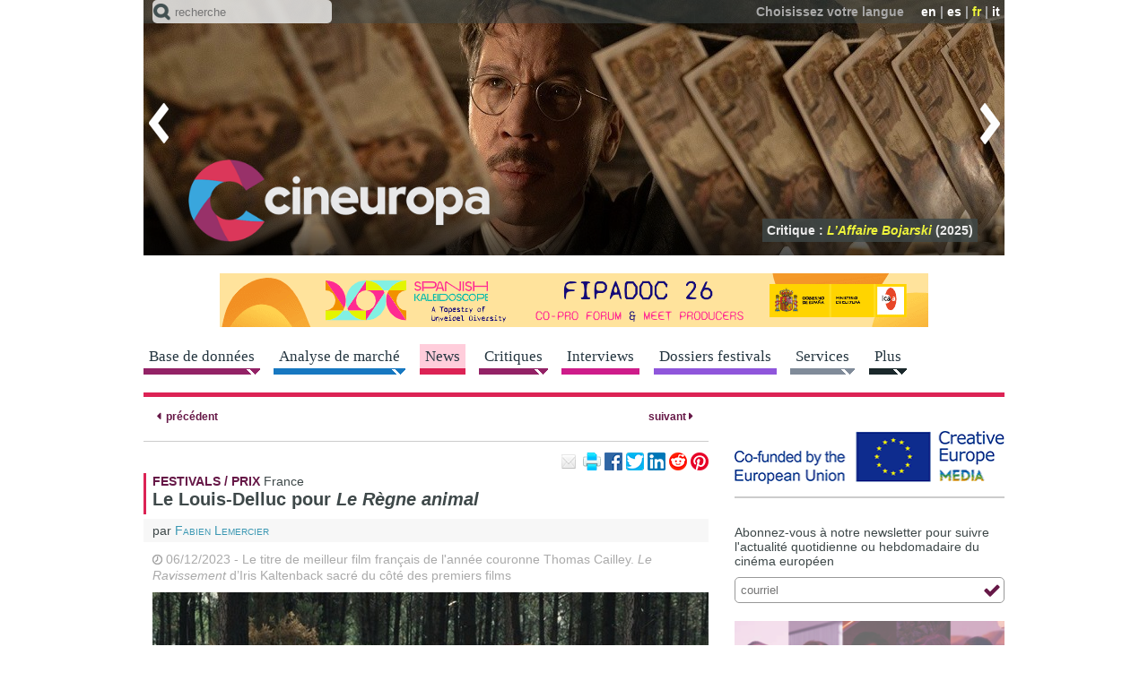

--- FILE ---
content_type: text/html; charset=utf-8
request_url: https://cineuropa.org/fr/newsdetail/453464/
body_size: 45800
content:
<!DOCTYPE html>
<html lang="fr">
<head>
<title>Le Louis-Delluc pour Le R&#232;gne animal - Cineuropa</title>
<base href="https://cineuropa.org/">
<meta charset="utf-8">
<meta http-equiv="x-ua-compatible" content="ie=edge">
<meta name="viewport" content="width=device-width, initial-scale=1, minimum-scale=1, maximum-scale=1">
<meta name="description" content="06/12/2023 - Le titre de meilleur film français de l&#39;année couronne Thomas Cailley. Le Ravissement d’Iris Kaltenback sacré du côté des premiers films">
<meta name="robots" content="max-image-preview:large">
<!-- favicons -->
<link rel="apple-touch-icon" sizes="180x180" href="apple-touch-icon.png?v=190924">
<link rel="icon" type="image/png" sizes="32x32" href="inc/favicons/favicon-32x32.png?v=190924">
<link rel="icon" type="image/png" sizes="16x16" href="inc/favicons/favicon-16x16.png?v=190924">
<link rel="manifest" href="inc/favicons/site.webmanifest">
<link rel="mask-icon" href="inc/favicons/safari-pinned-tab.svg?v=190924" color="#3e4849">
<link rel="shortcut icon" href="favicon.ico?v=190924">
<meta name="msapplication-TileColor" content="#3e4849">
<meta name="msapplication-config" content="inc/favicons/browserconfig.xml">
<meta name="theme-color" content="#3e4849">
<!-- /favicons -->

<meta property="og:title" content="Le Louis-Delluc pour Le R&#232;gne animal">
<meta property="og:type" content="article">
<meta property="og:url" content="https://cineuropa.org/fr/newsdetail/453464/">
<meta property="og:image" content="https://cineuropa.org/imgCache/2023/12/06/1701881507818_1000x0666_0x0x0x0_1701881508703.jpg">
<meta property="og:description" content="06/12/2023 - Le titre de meilleur film français de l&#39;année couronne Thomas Cailley. Le Ravissement d’Iris Kaltenback sacré du côté des premiers films">
<meta property="og:locale" content="fr_FR">
<meta property="og:site_name" content="Cineuropa - le meilleur du cin&#233;ma europ&#233;en">
<meta name="twitter:card" content="summary_large_image">
<meta name="twitter:site" content="@Cineuropa">
<meta name="twitter:title" content="Le Louis-Delluc pour Le R&#232;gne animal">
<meta name="twitter:description" content="06/12/2023 - Le titre de meilleur film français de l&#39;année couronne Thomas Cailley. Le Ravissement d’Iris Kaltenback sacré du côté des premiers films">
<meta name="twitter:image" content="https://cineuropa.org/imgCache/2023/12/06/1701881507818_1000x0666_0x0x0x0_1701881508703.jpg">
<meta name="twitter:image:alt" content="Le Louis-Delluc pour Le R&#232;gne animal">


<link rel="alternate" type="application/rss+xml" title="rss feed" href="fr/rss/">
<link rel="stylesheet" href="inc/fontawesome/fontawesome.min.css">
<link rel="stylesheet" href="inc/style.min.css?230526">
<link rel="stylesheet" href="inc/menu.min.css?210528">
<link rel="stylesheet" href="inc/colorbox/colorbox.min.css?220524">
<link rel="stylesheet" href="inc/swiper/swiper-bundle-8.1.6.min.css">
<link rel="stylesheet" href="inc/slider.min.css?210316">

<!--[if (lt IE 9) & (!IEMobile)]>
	<link rel="stylesheet" href="inc/ie.min.css">
<![endif]-->
<script defer type="text/JavaScript" src="inc/jquery/jquery-3.6.3.min.js"></script>
<!--<script defer type="text/JavaScript" src="includes/jquery-ui-1.8.20.custom.min.js"></script>-->
<script defer type="text/JavaScript" src="inc/scripts.min.js?230130"></script>
<script defer type="text/JavaScript" src="inc/colorbox/jquery.colorbox-min.js?200412"></script>
<script defer type="text/JavaScript" src="inc/swiper/swiper-bundle-8.1.6.min.js"></script>
<script defer type="text/JavaScript" src="inc/tinyscrollbar/jquery.tinyscrollbar.min.js"></script>


<script type="text/JavaScript"><!--
window.addEventListener('DOMContentLoaded', function() {
	
	
	CE.fixInnerLinks('it|en|fr|es','fr');
	$('span.filmLinks').AD_menu({subMenuTrigger:'.filmLinksPlus',subMenu:'.filmLinksLinks',mobileMenu:'',effect:'fade'});
CE.TFS.init(11,6);
CE.RS.init();
$('p.community-iframe').AD_link2pop();
	CE.zoomButton();CE.imgButton();CE.initSearch('Le texte à chercher doit contenir au moins une lettre');CE.addScript('https://cdn.iubenda.com/iubenda.js');CE.addScript('//connect.facebook.net/fr_FR/sdk.js#xfbml=1&version=v3.0',(void 0),(void 0),'facebook-jssdk');
	
});

//--></script>




<script defer src="https://powerad.ai/script.js"></script>

	
	<!-- Google tag (gtag.js) -->
	<script async src="https://www.googletagmanager.com/gtag/js?id=G-LBM9ZCCKZ7"></script>
	<script>
	  window.dataLayer = window.dataLayer || [];
	  function gtag(){dataLayer.push(arguments);}
	  gtag('js', new Date());

	  gtag('config', 'G-LBM9ZCCKZ7');
	</script>
</head>

<body class="news single" lang="fr" id="top">

<div id="header">
	<header class="head-box"> 
		<!-- menu fixed -->
		<div class="fixed">
			<div class="ir">
				<div class="container"> 
					<!-- menu lingua -->
					<div class="top clear-block"></div>
					<div class="bottom"><div class="logo"><a href="fr/index/" title="Accueil"><img src="img/logo-head-fixed.png" alt="Cineuropa - le meilleur du cin&#233;ma europ&#233;en"></a></div></div>
					<div class="search-menu">
						<form method="post" action="fr/search/" class="search-form">
							<span class="icon"></span>
							<input name="textsearch" type="text" value="" maxlength="200" class="text-field" placeholder="recherche">
							<input type="hidden" name="ns" value="0">
							<input type="hidden" name="sections" value="1,3,4,5,6,7,8,9,10">
							<input type="submit" class="btn-form btn-search">
						</form>
					</div>
				</div>
			</div>
			<nav></nav>
		</div>
		<div class="no-fixed">
			<div class="container">
				<div class="ir swiper-container"> 
					<!-- menu lingua -->
					<div class="top clear-block">
						<div class="language"><span class="text">Choisissez votre langue</span> <span class="link"><a href="en/newsdetail/453464/#cm">en</a>&nbsp;|&nbsp;<a href="es/newsdetail/453464/#cm">es</a>&nbsp;|&nbsp;<span class="active">fr</span>&nbsp;|&nbsp;<a href="it/newsdetail/453464/#cm">it</a></span></div>
					</div>
					<div class="bottom"><div class="logo"><h1><a href="fr/index/" title="Accueil"><img src="img/logo-head.png" alt="Cineuropa - le meilleur du cin&#233;ma europ&#233;en"></a></h1></div></div>
					<div class="focustitles"><div class="focustitle"><a href="fr/newsdetail/483030/">Critique&nbsp;:  <span class="tit"> <i>Eleonora Duse</i></span> (2025)</a></div><div class="focustitle"><a href="fr/newsdetail/477785/">Critique&nbsp;:  <span class="tit"> <i>Valeur sentimentale</i></span> (2025)</a></div><div class="focustitle"><a href="fr/newsdetail/484996/">Critique&nbsp;:  <span class="tit"> <i>Arco</i></span> (2025)</a></div><div class="focustitle"><a href="fr/newsdetail/473102/">Critique&nbsp;:  <span class="tit"> <i>Fiume o morte!</i></span> (2025)</a></div><div class="focustitle"><a href="fr/newsdetail/477560/">Critique&nbsp;:  <span class="tit"> <i>Sirāt</i></span> (2025)</a></div><div class="focustitle"><a href="fr/newsdetail/487453/">Critique&nbsp;:  <span class="tit"> <i>28 ans plus tard : Le Temple des Morts</i></span> (2026)</a></div><div class="focustitle"><a href="fr/newsdetail/487403/">Critique&nbsp;:  <span class="tit"> <i>L’Affaire Bojarski</i></span> (2025)</a></div><div class="focustitle"><a href="fr/newsdetail/482487/">Critique&nbsp;:  <span class="tit"> <i>La Grazia</i></span> (2025)</a></div><div class="focustitle"><a href="fr/newsdetail/483130/">Critique&nbsp;:  <span class="tit"> <i>Silent Friend</i></span> (2025)</a></div><div class="focustitle"><a href="fr/newsdetail/474157/">Critique&nbsp;:  <span class="tit"> <i>Beginnings</i></span> (2025)</a></div><div class="focustitle"><a href="fr/newsdetail/484309/">Critique&nbsp;:  <span class="tit"> <i>Easy Girl</i></span> (2025)</a></div></div>
					<div class="swiper-wrapper"><div class="swiper-slide"><a href="fr/newsdetail/483030/"><img src="imgCache/2025/09/04/1756972390780_0960x0285_0x0x0x0_1756972393183.jpg" width="960" height="285" alt="Eleonora Duse (2025)"></a></div><div class="swiper-slide"><a href="fr/newsdetail/477785/"><img src="imgCache/2025/05/02/1746196415829_0960x0285_0x0x0x0_1746196440877.jpg" width="960" height="285" alt="Valeur sentimentale (2025)"></a></div><div class="swiper-slide"><a href="fr/newsdetail/484996/"><img src="imgCache/2025/10/20/1760968172492_0960x0285_0x0x0x0_1760968182337.jpg" width="960" height="285" alt="Arco (2025)"></a></div><div class="swiper-slide"><a href="fr/newsdetail/473102/"><img src="imgCache/2025/02/03/1738576939350_0960x0285_0x0x0x0_1738576947680.jpg" width="960" height="285" alt="Fiume o morte! (2025)"></a></div><div class="swiper-slide"><a href="fr/newsdetail/477560/"><img src="imgCache/2025/05/16/1747385555813_0960x0285_0x0x0x0_1747385562823.jpg" width="960" height="285" alt="Sirāt (2025)"></a></div><div class="swiper-slide"><a href="fr/newsdetail/487453/"><img src="imgCache/2026/01/13/1768318616748_0960x0285_0x0x0x0_1768318633250.jpg" width="960" height="285" alt="28 ans plus tard : Le Temple des Morts (2026)"></a></div><div class="swiper-slide"><a href="fr/newsdetail/487403/"><img src="imgCache/2026/01/13/1768298353595_0960x0285_0x0x0x0_1768298372697.jpg" width="960" height="285" alt="L’Affaire Bojarski (2025)"></a></div><div class="swiper-slide"><a href="fr/newsdetail/482487/"><img src="imgCache/2025/08/28/1756370883858_0960x0285_0x0x0x0_1756370891640.jpg" width="960" height="285" alt="La Grazia (2025)"></a></div><div class="swiper-slide"><a href="fr/newsdetail/483130/"><img src="imgCache/2025/09/05/1757077424271_0960x0285_0x0x0x0_1757077444723.jpg" width="960" height="285" alt="Silent Friend (2025)"></a></div><div class="swiper-slide"><a href="fr/newsdetail/474157/"><img src="imgCache/2025/02/20/1740064598926_0960x0285_0x0x0x0_1740064612653.jpg" width="960" height="285" alt="Beginnings (2025)"></a></div><div class="swiper-slide"><a href="fr/newsdetail/484309/"><img src="imgCache/2025/10/02/1759396427979_0960x0285_0x0x0x0_1759396451963.jpg" width="960" height="285" alt="Easy Girl (2025)"></a></div></div>
					<div class="arrow-left" title="pr&#233;c&#233;dent"></div><div class="arrow-right" title="suivant"></div>
				</div>
				<div class="search-menu">
					<form method="post" action="fr/search/" class="search-form">
						<span class="icon"></span>
						<input name="textsearch" type="text" value="" maxlength="200" class="text-field" placeholder="recherche">
						<input type="hidden" name="ns" value="0">
						<input type="hidden" name="sections" value="1,3,4,5,6,7,8,9,10">
						<input type="submit" class="btn-form btn-search">
					</form>
				</div>
			</div>
		</div>
	</header>
	
	
	
	<div class="container" id="cm">
	<div class="avdt clear-block center"><a href="bc.aspx?bid=487358" target="_blank"><img src="Files/2026/01/12/1768213092397.gif?1768213098283" width="960" alt="ICAA_Fipadoc2026_Guillermo" style="border:0px;"></a></div></div>
	
	<!-- menu orizzontale -->
	<nav>
		<div class="container">
			<a class="btn-navbar" href="#"><span></span></a>
			<div class="menu-hor clear-block nav-collapse collapse">
<div class="link menu-arrow films"><a href="fr/filmshome/"><span>Base de donn&#233;es</span></a><div class="smenu"><p class="smenui "><a href="fr/filmshome/">Base de donn&#233;es de films</a></p><p class="smenui "><a href="fr/smfilmshome/">Base de donn&#233;es des films sud-m&#233;diterran&#233;ens</a></p><p class="smenui "><a href="fr/directors/">R&#233;alisateurs</a></p><p class="smenui "><a href="fr/scriptwriters/">Sc&#233;naristes</a></p><p class="smenui "><a href="fr/producers/">Producteurs</a></p><p class="smenui "><a href="fr/schoolabout/">&#201;coles de cin&#233;ma europ&#233;ennes</a></p><p class="smenui "><a href="fr/prodcompanies/">Soci&#233;t&#233;s de production</a></p><p class="smenui "><a href="fr/distributors/">Distributeurs</a></p><p class="smenui "><a href="fr/intsales/">Vente &#224; l&#39;&#233;tranger</a></p><p class="smenui "><a href="fr/backings/">Organisme de soutien</a></p><p class="smenui "><a href="fr/filmsubmit/">Proposez un film</a></p></div></div><div class="link menu-arrow videos"><a href="fr/events/"><span>Analyse de march&#233;</span></a><div class="smenu"><p class="smenui "><a href="fr/events/">&#201;v&#232;nements industrie</a></p><p class="smenui "><a href="fr/dossiers/">Dossiers industrie</a></p><p class="smenui "><a href="fr/cfocuses/">Country Focus</a></p><p class="smenui "><a href="fr/podcastcopro/">Co-Production Podcast</a></p><p class="smenui "><a href="fr/panels/">Discussions</a></p></div></div><div class="link news active"><a href="fr/news/"><span>News</span></a></div><div class="link menu-arrow films"><a href="fr/freviews/"><span>Critiques</span></a><div class="smenu"><p class="smenui "><a href="fr/freviews/">Critiques de films</a></p><p class="smenui "><a href="fr/sreviews/">Critiques de s&#233;ries</a></p></div></div><div class="link interviews"><a href="fr/interviews/"><span>Interviews</span></a></div><div class="link festivals"><a href="fr/festivals/"><span>Dossiers festivals</span></a></div><div class="link menu-arrow services"><a href="fr/onlinescreenplay/"><span>Services</span></a><div class="smenu"><p class="smenui "><a href="fr/onlinescreenplay/">Formation en sc&#233;nario en ligne</a></p><p class="smenui "><a href="fr/guidedfilmwriting/">Parcours guid&#233; &#224; l&#39;&#233;criture d&#39;un long m&#233;trage</a></p><p class="smenui "><a href="fr/scriptanalysis/">Analyse de sc&#233;nario</a></p><p class="smenui "><a href="fr/betaseries/">Analyse du potentiel de votre s&#233;rie</a></p><p class="smenui "><a href="fr/training/">Catalogue des formations Cineuropa</a></p><p class="smenui "><a href="fr/photos/"></a></p></div></div><div class="link menu-arrow more"><a href="fr/newslettersubscr/"><span>Plus</span></a><div class="smenu"><p class="smenui "><a href="fr/newslettersubscr/">Newsletter</a></p><p class="smenui "><a href="fr/ceaward/">Prix Cineuropa</a></p><p class="smenui "><a href="fr/search/">Recherche avanc&#233;e</a></p><p class="smenui "><a href="fr/videos/">Vid&#233;os</a></p><p class="smenui "><a href="fr/photogalleries/">Galeries de photos</a></p><p class="smenui "><a href="fr/felaindex/">EUFCN Location Award</a></p><p class="smenui "><a href="fr/eurofilmfest/">Euro Film Fest</a></p><p class="smenui "><a href="https://27timescinema.cineuropa.org/">27 Times Cinema</a></p><p class="smenui "><a href="https://cineuropa.org/en/gocritic/">GoCritic!</a></p><p class="smenui "><a href="fr/advertise/">Votre publicit&#233; sur le site</a></p><p class="smenui "><a href="fr/logobanners/">Logos et banni&#232;res</a></p><p class="smenui "><a href="fr/links/">Liens</a></p></div></div>
			</div>
		</div>
	</nav>
</div>

<div id="cc" class="container clear-block">
	
	<section class="article">
		<div class="grid-65" id="cl">
			<article>
				<div class="more line-bottom"><a href="fr/newsdetail/453423/#cm" class="prev" title="Passages, All of Us Strangers et Upon Entry s&#39;illustrent parmi les nominés aux Independent Spirit Awards"><span class="icon">&nbsp;</span>&nbsp;<span>pr&#233;c&#233;dent</span></a>  <a href="fr/newsdetail/453439/#cm" class="next" title="Critique : Le Belle Estati"><span>suivant</span>&nbsp;<span class="icon">&nbsp;</span></a></div>
				<div class="article clear-block" itemscope itemtype="http://schema.org/Article">
					<div class="box-head-article clear-block">
						<p class="community-iframe">
	<a href="mailto:?subject=Le%20Louis-Delluc%20pour%20Le%20R%C3%A8gne%20animal&amp;body=https%3A%2F%2Fcineuropa.org%2Ffr%2Fnewsdetail%2F453464%2F" title="partagez cet article par email"><img class="icon-email-small" src="img/spacer.gif" alt="email" width="20" height="20"></a>
	<a href="javascript:window.print();" title="imprimer cette page"><img class="icon-print-small" src="img/spacer.gif" alt="print" width="20" height="20"></a>
	<a href="https://www.facebook.com/sharer.php?u=https%3A%2F%2Fcineuropa.org%2Ffr%2Fnewsdetail%2F453464%2F&amp;t=Le%20Louis-Delluc%20pour%20Le%20R%C3%A8gne%20animal" title="share on Facebook"><img class="icon-facebook-small" src="img/spacer.gif" alt="share on Facebook" width="20" height="20"></a>
	<a href="https://twitter.com/intent/tweet?original_referer=https%3A%2F%2Fcineuropa.org%2Ffr%2Fnewsdetail%2F453464%2F&amp;text=Le%20Louis-Delluc%20pour%20Le%20R%C3%A8gne%20animal&amp;url=https%3A%2F%2Fcineuropa.org%2Ffr%2Fnewsdetail%2F453464%2F&amp;via=cineuropa" title="share on Twitter"><img class="icon-twitter-small" src="img/spacer.gif" alt="share on Twitter" width="20" height="20"></a>
	<a href="https://www.linkedin.com/sharing/share-offsite/?url=https%3A%2F%2Fcineuropa.org%2Ffr%2Fnewsdetail%2F453464%2F&amp;text=Le%20Louis-Delluc%20pour%20Le%20R%C3%A8gne%20animal&amp;source=cineuropa" title="share on LinkedIn"><img class="icon-linkedin-small" src="img/spacer.gif" alt="share on LinkedIn" width="20" height="20"></a>
	<a href="https://www.reddit.com/submit?url=https%3A%2F%2Fcineuropa.org%2Ffr%2Fnewsdetail%2F453464%2F&amp;title=Le%20Louis-Delluc%20pour%20Le%20R%C3%A8gne%20animal" title="share on reddit"><img class="icon-reddit-small" src="img/spacer.gif" alt="share on reddit" width="20" height="20"></a>
	<a href="https://pinterest.com/pin/create/link/?url=https%3A%2F%2Fcineuropa.org%2Ffr%2Fnewsdetail%2F453464%2F&amp;description=Le%20Louis-Delluc%20pour%20Le%20R%C3%A8gne%20animal" title="pin on Pinterest"><img class="icon-pinterest-small" src="img/spacer.gif" alt="pin on Pinterest" width="20" height="20"></a>
	
	
</p>
					</div>
					<div class="box-text-article">
						<p class="news-info" itemprop="about"><span><a href="fr/news/cat/52438/" class="external">FESTIVALS / PRIX</a></span> <a href="fr/tag/?tag=France" class="external">France</a></p>
						<h1 itemprop="headline">Le Louis-Delluc pour <i>Le Règne animal</i></h1>
						<p class="signature">par&nbsp;<span itemprop="author"><a href="fr/author/?author=Fabien%20Lemercier">Fabien Lemercier</a></span></p>
						<div itemprop="text">
							<p class="lancio"><span class="tag"><time itemprop="datePublished" datetime="2023-12-06">06/12/2023</time></span> - Le titre de meilleur film français de l'année couronne Thomas Cailley. <i>Le Ravissement</i> d’Iris Kaltenback sacré du côté des premiers films</p><div class="photo-center"><div class="relative"><img src="imgCache/2023/12/06/1701881507818_0620x0413_0x0x0x0_1701881549047.jpg" width="620" height="413" alt="Le Louis-Delluc pour Le Règne animal" data-id="155136" ><div class="zoom-button" title="agrandir l&#39;image" data-id="155136" data-url="ci.aspx?fn=2023%2F12%2F06%2F1701881507818&amp;w=0&amp;h=0&amp;b=1&amp;ts=1701877908703"><div class="icon"></div></div></div><div class="caption"><i>Le Règne animal</i> de Thomas Cailley</div></div><p>Décerné par un jury de critiques et de personnalités du 7e art sous la présidence de Gilles Jacob, le très prestigieux prix Louis-Delluc 2023 distinguant le meilleur film français de l'année a été attribué au <em><a href="https://cineuropa.org/film/441323/">Règne animal</a></em>&nbsp;<span class="filmLinks">[<span class="filmLinksPlus">+<span class="filmLinksLinks"><span>lire aussi&nbsp;: <br><a href="fr/newsdetail/442670/">critique</a><br><a href="fr/video/rdID/441323/f/t/">bande-annonce</a><br><a href="fr/interview/442685/">interview&nbsp;: Thomas Cailley</a><br><a href="fr/film/441323/">fiche&nbsp;film</a></span></span></span>]</span> de <strong>Thomas Cailley</strong>.</p>
<p>Après avoir ouvert Un Certain Regard en mai dernier au Festival de Cannes, <em>Le Règne animal</em> a cumulé 1,03 million d’entrées dans les salles françaises. Le second long métrage du cinéaste révélé avec <em><a href="https://cineuropa.org/film/255573/">Les combattants</a></em>&nbsp;<span class="filmLinks">[<span class="filmLinksPlus">+<span class="filmLinksLinks"><span>lire aussi&nbsp;: <br><a href="fr/newsdetail/257410/">critique</a><br><a href="fr/video/rdID/255573/f/t/">bande-annonce</a><br><a href="fr/interview/259495/">interview&nbsp;: Thomas Cailley</a><br><a href="fr/film/255573/">fiche&nbsp;film</a></span></span></span>]</span> (découvert à la Quinzaine des Réalisateurs 2014 et vainqueur la même année du prix Louis-Delluc du meilleur premier film) a été produit par <strong>Pierre Guyard</strong> pour <a href="https://cineuropa.org/prodcompany/8267/">Nord-Ouest Films</a>. À noter que Thomas Cailley est le premier cinéaste à réussir un doublé meilleur premier film – meilleur film dans l’histoire du prix Louis-Delluc.</p><div class="internalbanner"><span>(L&#39;article continue plus bas - Inf. publicitaire)</span><div style="max-width:336px;margin-left:auto;margin-right:auto;"><div id="htmlbanner397883"><div class="nmm-avd-internal"></div></div></div></div>
<p>Le prix Louis-Delluc 2023 du meilleur premier film a couronné<em> <a href="https://cineuropa.org/film/442266/">Le Ravissement</a></em>&nbsp;<span class="filmLinks">[<span class="filmLinksPlus">+<span class="filmLinksLinks"><span>lire aussi&nbsp;: <br><a href="fr/newsdetail/442779/">critique</a><br><a href="fr/video/rdID/442266/f/t/">bande-annonce</a><br><a href="fr/video/442849/rdID/442266">interview&nbsp;: Iris Kaltenbäck</a><br><a href="fr/film/442266/">fiche&nbsp;film</a></span></span></span>]</span> d’<strong>Iris Kaltenback</strong>. Également dévoilé à Cannes, à la Semaine de la Critique, le long métrage a été produit par <strong>Alice Bloch</strong> pour <a href="https://cineuropa.org/prodcompany/407483/">Marianne Productions</a> et par <strong>Thierry de Clermont-Tonnerre</strong> pour <a href="https://cineuropa.org/prodcompany/8246/">MACT Productions</a>.</p><div class="internalbanner"><span>(L&#39;article continue plus bas - Inf. publicitaire)</span><div style="max-width:336px;margin-left:auto;margin-right:auto;"><div id="htmlbanner397883"><div class="nmm-avd-internal"></div></div></div></div>
							
							
							
						</div>
						<div class="clear-block notice">
	<div class="grid-60">
		<p>Vous avez aim&#233; cet article ? Abonnez-vous &#224; notre newsletter et recevez plus d&#39;articles comme celui-ci, directement dans votre bo&#238;te mail.</p>
	</div>
	<div class="grid-40">
		<form method="post" action="fr/newslettersubscr/" class="ipt-form">
			<input name="type" type="hidden" value="form">
			<input name="email" type="text" value="" maxlength="200" class="ipt-text" placeholder="courriel">
			<button name="pro" type="submit" class="btn-over btn-submit" title="envoyer"></button>
		</form>
	</div>
</div>
					</div>
					
				</div>
				<div class="more line-top"><a href="fr/newsdetail/453423/#cm" class="prev" title="Passages, All of Us Strangers et Upon Entry s&#39;illustrent parmi les nominés aux Independent Spirit Awards"><span class="icon">&nbsp;</span>&nbsp;<span>pr&#233;c&#233;dent</span></a>  <a href="fr/newsdetail/453439/#cm" class="next" title="Critique : Le Belle Estati"><span>suivant</span>&nbsp;<span class="icon">&nbsp;</span></a></div>
			</article>
			
			<section>
				<div class="related">
					
					
					<div class="related" id="alsonews">
	<h4>lire aussi</h4>
	<div class="related-box"><div class="related-item"><p class="news-info"><a href="fr/newsdetail/487706/"><span class="data">17/01/2026</span><br><span>European Film Awards 2026</span></a></p><p><a href="fr/newsdetail/487706/"><i>Valeur sentimentale</i> triomphe aux European Film Awards</a></p></div><div class="related-item"><p class="news-info"><a href="fr/newsdetail/487668/"><span class="data">16/01/2026</span><br><span>Berlinale 2026</span> – Berlinale Special</a></p><p><a href="fr/newsdetail/487668/"><i>No Good Men</i>, de Shahrbanoo Sadat, est choisi comme film d’ouverture de la 76e Berlinale</a></p></div><div class="related-item"><p class="news-info"><a href="fr/newsdetail/487588/"><span class="data">16/01/2026</span><br><span>Festivals / Prix</span> – France</a></p><p><a href="fr/newsdetail/487588/">Un cinéma européen toujours tourné vers l’avenir à Premiers Plans</a></p></div><div class="related-item"><p class="news-info"><a href="fr/newsdetail/487599/"><span class="data">15/01/2026</span><br><span>Berlinale 2026</span> – Forum</a></p><p><a href="fr/newsdetail/487599/">Berlin annonce le programme de sa section Forum</a></p></div><div class="related-item"><p class="news-info"><a href="fr/newsdetail/487569/"><span class="data">14/01/2026</span><br><span>Berlinale 2026</span></a></p><p><a href="fr/newsdetail/487569/">La Berlinale complète ses sélections Panorama et Generation</a></p></div><div class="related-item"><p class="news-info"><a href="fr/newsdetail/487568/"><span class="data">14/01/2026</span><br><span>Berlinale 2026</span> – Berlinale Special</a></p><p><a href="fr/newsdetail/487568/">Berlinale Special annonce sa sélection</a></p></div><p class="more"><a href="fr/news/">toutes les infos</a></p></div>
</div>
<div class="clear"></div>					
					
				</div>
			</section>
			
			
		</div>
	</section>
	<!-- colonna di destra -->
	<aside>
		<div class="right-side grid-35">
			

<div class="box-right avd"><div id="htmlbanner378242"><a href="https://www.eacea.ec.europa.eu/index_en"><img src="Files/2019/09/15/1568583740640.png?1679265214177" width="300" height="60" alt="Co-funded by the European Union - Creative Europe MEDIA" style="border:0px;"></a>
<div style="margin-bottom: 10px;margin-top: 10px; border-top:solid 1px #cccccc; border-bottom:solid 1px #cccccc; padding-right: 10px">
	<script>
	/* TF-TV - cineuropa.org */
	cf_page_artist = "";
	cf_page_song = "";
	cf_adunit_id = "100006678";
	</script>
	<script src="//srv.tunefindforfans.com/fruits/apricots.js"></script>
</div></div></div><div class="box-right newsletter clear-block">
	<!--<h3>Newsletter</h3>-->
	<p>Abonnez-vous &#224; notre newsletter pour suivre l&#39;actualit&#233; quotidienne ou hebdomadaire du cin&#233;ma europ&#233;en</p>
	<form method="post" action="fr/newslettersubscr/" class="ipt-form">
		<input name="type" type="hidden" value="form">
		<input name="email" type="text" value="" maxlength="200" class="ipt-text" placeholder="courriel">
		<button name="pro" type="submit" class="btn-over btn-submit" title="envoyer"></button>
	</form>
</div><div class="box-right avd"><a href="bc.aspx?bid=487382" target="_blank"><img src="imgCache/2026/01/12/1768231950419_0300x0200_0x0x0x0_1768232470197.png" width="300" height="200" alt="Awards Season 2026 FR" style="border:0px;"></a></div><div class="box-right avd"><a href="bc.aspx?bid=487356"><img src="imgCache/2026/01/12/1768212608510_0300x0300_0x0x0x0_1768213260607.png" width="300" height="300" alt="Iran" style="border:0px;"></a></div><div class="box-right avd"><a href="bc.aspx?bid=487357" target="_blank"><img src="imgCache/2026/01/12/1768230264928_0300x0250_0x0x0x0_1768230669803.jpg" width="300" height="250" alt="Ecamforum_2026_Paula" style="border:0px;"></a></div>
<div class="box-right btn-world"><div><a href="https://amomama.fr">amomama.fr <span class="visit-site">visitez le site</span></a></div></div>
<div class="box-right"><a href="https://moondayapp.com/bienvenue-sur-moonday/?utm_source=cineuropa&utm_medium=banner&utm_campaign=moveforward"><img src="img/moonday_fr.gif?210601" alt="Découvrez Moonday"></a></div>


<div class="box-right newsletter clear-block">
	<!--<h3>Newsletter</h3>-->
	<p>Abonnez-vous &#224; notre newsletter pour suivre l&#39;actualit&#233; quotidienne ou hebdomadaire du cin&#233;ma europ&#233;en</p>
	<form method="post" action="fr/newslettersubscr/" class="ipt-form">
		<input name="type" type="hidden" value="form">
		<input name="email" type="text" value="" maxlength="200" class="ipt-text" placeholder="courriel">
		<button name="pro" type="submit" class="btn-over btn-submit" title="envoyer"></button>
	</form>
</div><div class="slide-news related">
	<div class="container">
		<div class="swiper-container">
			<h3><a href="fr/news/">derni&#232;res news</a></h3>
			<div class="generic-news-article right-side-slide slider swiper-wrapper"><div class="swiper-slide box-right-pager"><div class="date"><p>hier</p></div><div class="box-right-int"><p class="news-info"><a href="fr/newsdetail/487706/"><span>European Film Awards 2026</span> </a></p><div class="text"><p><a href="fr/newsdetail/487706/"><i>Valeur sentimentale</i> triomphe aux European Film Awards</a></p></div></div><div class="date"><p>il ya deux jours</p></div><div class="box-right-int"><p class="news-info"><a href="fr/newsdetail/487615/"><span>Berlinale 2026</span> <br>Generation</a></p><div class="text"><p><a href="fr/newsdetail/487615/">EXCLUSIF : La bande-annonce et l'affiche de <i>Everyone’s Sorry Nowadays</i>, sélectionné à Berlin dans la section Generation Kplus</a></p></div></div><div class="box-right-int"><p class="news-info"><a href="fr/newsdetail/487668/"><span>Berlinale 2026</span> <br>Berlinale Special</a></p><div class="text"><p><a href="fr/newsdetail/487668/"><i>No Good Men</i>, de Shahrbanoo Sadat, est choisi comme film d’ouverture de la 76e Berlinale</a></p></div></div><div class="box-right-int"><p class="news-info"><a href="fr/newsdetail/487667/"><span>Göteborg 2026</span> <br>Göteborg Industry</a></p><div class="text"><p><a href="fr/newsdetail/487667/">Göteborg TV Drama Vision fait un état des lieux de la série en Europe, en ces temps où tout évolue constamment</a></p></div></div></div><div class="swiper-slide box-right-pager"><div class="date"><p>il ya deux jours</p></div><div class="box-right-int"><p class="news-info"><a href="fr/newsdetail/487666/"><span>Production / Financement</span> <br>Indonésie/Singapour/Japon/Allemagne/France</a></p><div class="text"><p><a href="fr/newsdetail/487666/"><i>Sleep No More</i>, du cinéaste indonésien Edwin, a été invité dans la section Berlinale Special</a></p></div></div><div class="box-right-int"><p class="news-info"><a href="fr/newsdetail/487610/"><span>Production / Financement</span> <br>États-Unis/Irlande</a></p><div class="text"><p><a href="fr/newsdetail/487610/">Adam Bernstein prépare la comédie d'apprentissage irlandaise <i>Bender</i></a></p></div></div><div class="box-right-int"><p class="news-info"><a href="fr/newsdetail/487608/"><span>Box Office</span> <br>Allemagne</a></p><div class="text"><p><a href="fr/newsdetail/487608/">Le box-office allemand rebondit en 2025, avec <i>Manitou’s Canoe</i> de Michael Herbig en tête de file</a></p></div></div><div class="box-right-int"><p class="news-info"><a href="fr/newsdetail/487588/"><span>Festivals / Prix</span> <br>France</a></p><div class="text"><p><a href="fr/newsdetail/487588/">Un cinéma européen toujours tourné vers l’avenir à Premiers Plans</a></p></div></div></div><div class="swiper-slide box-right-pager"><div class="date"><p>il ya trois jours</p></div><div class="box-right-int"><p class="news-info"><a href="fr/newsdetail/487600/"><span>Berlinale 2026</span> <br>EFM</a></p><div class="text"><p><a href="fr/newsdetail/487600/">Le Berlinale Series Market et Co-Pro Series reviennent avec une sélection variée et pleine d'audace de séries du monde entier</a></p></div></div><div class="box-right-int"><p class="news-info"><a href="fr/newsdetail/487599/"><span>Berlinale 2026</span> <br>Forum</a></p><div class="text"><p><a href="fr/newsdetail/487599/">Berlin annonce le programme de sa section Forum</a></p></div></div><div class="box-right-int"><p class="news-info"><a href="fr/newsdetail/487597/"><span>Box Office</span> <br>Europe</a></p><div class="text"><p><a href="fr/newsdetail/487597/">Les fêtes et journées du cinéma nationales ont continué de booster la fréquentation des salles européennes en 2025</a></p></div></div><div class="box-right-int"><p class="news-info"><a href="fr/newsdetail/487581/"><span>Production / Financement</span> <br>Espagne</a></p><div class="text"><p><a href="fr/newsdetail/487581/">Gracia Querejeta boucle le tournage de la comédie <i>2+2</i></a></p></div></div></div></div>
			<div class="slider-pagination"></div>
		</div>
		<div class="slider-prev" title="pr&#233;c&#233;dent"></div><div class="slider-next" title="suivant"></div>
	</div>
</div><div class="box-right generic clear-block overflow-hidden center">
	<div class="fb-page" data-href="https://www.facebook.com/cineuropa/" data-small-header="false" data-adapt-container-width="true" data-hide-cover="false" data-show-facepile="true"><blockquote cite="https://www.facebook.com/cineuropa/" class="fb-xfbml-parse-ignore"><a href="https://www.facebook.com/cineuropa/">Cineuropa</a></blockquote></div>
</div><div class="box-right avd"><a href="bc.aspx?bid=361377"><img src="imgCache/2018/10/09/1539100259207_0300x0169_0x0x0x0_1679265214217.jpg" width="300" height="169" alt="Advertise FR" style="border:0px;"></a></div><div class="slide-news industry-news">
	<div class="container">
		<div class="swiper-container">
			<h1><a href="fr/dossiers/">Dossiers industrie</a></h1>
			<div class="generic-news-article right-side-slide slider swiper-wrapper"><div class="swiper-slide article clear-block"><div class="box-foto-article"><a href="fr/dossiernewsdetail/1369/487375/" title="Distribution, exploitation et streaming - Les investissements dans les contenus audiovisuels au niveau mondial devraient atteindre 255 Md$ en 2026 ; les plateformes de streaming prennent une nouvelle longueur d&#39;avance par rapport aux chaînes - 12/01/2026"><img src="imgCache/2026/01/12/1768226458159_0277x0185_1x0x999x667_1768226679747.jpg" width="277" height="185" alt="Distribution, exploitation et streaming - Les investissements dans les contenus audiovisuels au niveau mondial devraient atteindre 255 Md$ en 2026 ; les plateformes de streaming prennent une nouvelle longueur d&#39;avance par rapport aux chaînes - 12/01/2026"></a></div><div class="box-text-article"><p><a href="fr/dossiernewsdetail/1369/487375/" title="Distribution, exploitation et streaming - Les investissements dans les contenus audiovisuels au niveau mondial devraient atteindre 255 Md$ en 2026 ; les plateformes de streaming prennent une nouvelle longueur d&#39;avance par rapport aux chaînes - 12/01/2026"><strong><span>Distribution, exploitation et streaming&nbsp;&ndash; 12/01/2026</span></strong><br><strong>Les investissements dans les contenus audiovisuels au niveau mondial devraient atteindre 255 Md$ en 2026 ; les plateformes de streaming prennent une nouvelle longueur d'avance par rapport aux chaînes</strong><br>Les chaînes non-américaines semblent légèrement plus résilientes et conservent pour beaucoup un niveau d'investissements stable</a></p></div></div><div class="swiper-slide article clear-block"><div class="box-text-article no-image"><p><a href="fr/dossier/1967/" title="Tendance du marché - FOCUS"><strong><span>Tendance du marché</span></strong><br><strong>FOCUS</strong><br>L'hiver arrive, mais nous avons prévu la couverture... de toute l'actualité concernant le secteur du cinéma européen. Restez au fait des derniers développements. Vous trouverez dans nos pages des nouvelles quotidiennes, des articles industrie et des reportages sur les grands festivals de la saison : de Jihlava et DOK Leipzig à Thessalonique, Stockholm, Cork, Tallinn, Le Caire, Goa, Marrakech, la Mer Rouge et Les Arcs</a></p></div></div><div class="swiper-slide article clear-block"><div class="box-foto-article"><a href="fr/dossiernewsdetail/1369/487608/" title="Distribution, exploitation et streaming - Le box-office allemand rebondit en 2025, avec Manitou’s Canoe de Michael Herbig en tête de file - 16/01/2026"><img src="imgCache/2026/01/16/1768554711508_0277x0185_201x0x1198x800_1768554816147.jpg" width="277" height="185" alt="Distribution, exploitation et streaming - Le box-office allemand rebondit en 2025, avec Manitou’s Canoe de Michael Herbig en tête de file - 16/01/2026"></a></div><div class="box-text-article"><p><a href="fr/dossiernewsdetail/1369/487608/" title="Distribution, exploitation et streaming - Le box-office allemand rebondit en 2025, avec Manitou’s Canoe de Michael Herbig en tête de file - 16/01/2026"><strong><span>Distribution, exploitation et streaming&nbsp;&ndash; 16/01/2026</span></strong><br><strong>Le box-office allemand rebondit en 2025, avec <i>Manitou’s Canoe</i> de Michael Herbig en tête de file</strong><br>Les revenus générés ont augmenté de 9% pour atteindre 864 millions d'euros, les entrées ont enregistré une hausse de 4,5%, atteignant 84,6 millions</a></p></div></div><div class="swiper-slide article clear-block"><div class="box-foto-article"><a href="fr/dossiernewsdetail/1369/487597/" title="Distribution, exploitation et streaming - Les fêtes et journées du cinéma nationales ont continué de booster la fréquentation des salles européennes en 2025 - 15/01/2026"><img src="imgCache/2026/01/15/1768491634955_0277x0185_1x0x997x666_1768491726707.jpg" width="277" height="185" alt="Distribution, exploitation et streaming - Les fêtes et journées du cinéma nationales ont continué de booster la fréquentation des salles européennes en 2025 - 15/01/2026"></a></div><div class="box-text-article"><p><a href="fr/dossiernewsdetail/1369/487597/" title="Distribution, exploitation et streaming - Les fêtes et journées du cinéma nationales ont continué de booster la fréquentation des salles européennes en 2025 - 15/01/2026"><strong><span>Distribution, exploitation et streaming&nbsp;&ndash; 15/01/2026</span></strong><br><strong>Les fêtes et journées du cinéma nationales ont continué de booster la fréquentation des salles européennes en 2025</strong><br>Ces initiatives, partout en Europe et au-delà, ont continué d'attirer un nombre record de spectateurs l'année dernière, montrant que l'attrait du grand écran et des productions locales ne diminue pas</a></p></div></div></div>
			<div class="slider-pagination"></div>
		</div>
		<div class="slider-prev" title="pr&#233;c&#233;dent"></div><div class="slider-next" title="suivant"></div>
	</div>
</div><div class="box-right avd"><a href="bc.aspx?bid=487340" target="_blank"><img src="imgCache/2026/01/09/1767959344194_0300x0300_0x0x0x0_1767959486037.jpg" width="300" height="300" alt="EFA" style="border:0px;"></a></div><div class="box-right avd"><a href="bc.aspx?bid=484173" target="_blank"><img src="Files/2025/09/29/1759145848780.gif?1759145853803" width="300" height="250" alt="lux-award_2026" style="border:0px;"></a></div><div class="slide-news interviews-news">
	<div class="container">
		<div class="swiper-container">
			<h1><a href="fr/interviews/">Interviews</a></h1>
			<div class="generic-news-article right-side-slide slider swiper-wrapper"><div class="swiper-slide article clear-block"><div class="box-text-article"><p><a href="fr/interview/487452/" title="Tricia Tuttle • Directrice, Berlinale"><strong><span>Tricia Tuttle • Directrice, Berlinale</span></strong></a></p></div><div class="box-foto-article"><a href="fr/interview/487452/" title="Tricia Tuttle • Directrice, Berlinale"><img src="imgCache/2026/01/13/1768317661195_0277x0185_1x0x1497x1000_1768318163243.jpg" width="277" height="185" alt="Tricia Tuttle • Directrice, Berlinale"></a></div><div class="box-text-article"><p><a href="fr/interview/487452/" title="Tricia Tuttle • Directrice, Berlinale">La directrice du festival nous donne un aperçu de la stratégie adoptée pour l'édition de cette année et des nouvelles approches conçues pour attirer la prochaine génération des cinéphiles</a></p></div></div><div class="swiper-slide article clear-block"><div class="box-text-article"><p><a href="fr/interview/487598/" title="Mike Downey • Producteur"><strong><span>Mike Downey • Producteur</span></strong></a></p></div><div class="box-foto-article"><a href="fr/interview/487598/" title="Mike Downey • Producteur"><img src="imgCache/2026/01/15/1768495915483_0277x0185_1x0x1497x1000_1768496229983.jpg" width="277" height="185" alt="Mike Downey • Producteur"></a></div><div class="box-text-article"><p><a href="fr/interview/487598/" title="Mike Downey • Producteur">Cineuropa a rencontré l'ancien président de la European Film Academy pour revenir sur ses 25 années au sein de cette institution</a></p></div></div><div class="swiper-slide article clear-block"><div class="box-text-article"><p><a href="fr/interview/487570/" title="Alberto Valverde • Coordinateur, ECAM Forum"><strong><span>Alberto Valverde • Coordinateur, ECAM Forum</span></strong></a></p></div><div class="box-foto-article"><a href="fr/interview/487570/" title="Alberto Valverde • Coordinateur, ECAM Forum"><img src="imgCache/2026/01/14/1768406297368_0277x0185_1x0x999x667_1768491096200.png" width="277" height="185" alt="Alberto Valverde • Coordinateur, ECAM Forum"></a></div><div class="box-text-article"><p><a href="fr/interview/487570/" title="Alberto Valverde • Coordinateur, ECAM Forum">Le coordinateur du marché, établi comme un espace de référence pour la coproduction internationale, évoque l'identité de l'événement, ses ambitions et les résultats obtenus à ce jour</a></p></div></div><div class="swiper-slide article clear-block"><div class="box-text-article"><p><a href="fr/interview/487420/" title="Jean-Paul Salomé • Réalisateur de L’Affaire Bojarski"><strong><span>Jean-Paul Salomé • Réalisateur de <i>L’Affaire Bojarski</i></span></strong></a></p></div><div class="box-foto-article"><a href="fr/interview/487420/" title="Jean-Paul Salomé • Réalisateur de L’Affaire Bojarski"><img src="imgCache/2026/01/13/1768303380855_0277x0185_1x0x1497x1000_1768381535367.jpg" width="277" height="185" alt="Jean-Paul Salomé • Réalisateur de L’Affaire Bojarski"></a></div><div class="box-text-article"><p><a href="fr/interview/487420/" title="Jean-Paul Salomé • Réalisateur de L’Affaire Bojarski">Le cinéaste français raconte la genèse de son nouveau film inspiré par la trajectoire du faux-monnayeur ayant défrayé la chronique en France dans les années 50 et 60</a></p></div></div></div>
			<div class="slider-pagination"></div>
		</div>
		<div class="slider-prev" title="pr&#233;c&#233;dent"></div><div class="slider-next" title="suivant"></div>
	</div>
</div>
<div class="box-right generic clear-block follow-us">
	
	<h3></h3>
	<p class="icon">
		<a href="https://facebook.com/cineuropa" target="_blank" title="Facebook"><img src="img/spacer.gif" class="icon-facebook" width="26" height="26" alt="Facebook"></a>
		<a href="https://www.instagram.com/cineuropa.official/" target="_blank" title="Instagram"><img src="img/spacer.gif" class="icon-instagram" width="26" height="26" alt="Instagram"></a>
		<a href="https://twitter.com/cineuropa" target="_blank" title="Twitter"><img src="img/spacer.gif" class="icon-twitter" width="26" height="26" alt="Twitter"></a>
		<a href="https://www.linkedin.com/company/cineuropa.org/" target="_blank" title="LinkedIn"><img src="img/spacer.gif" class="icon-linkedin" width="26" height="26" alt="LinkedIn"></a>
		<a href="" target="_blank" title="RSS feed"><img src="img/spacer.gif" class="icon-rss" width="26" height="26" alt="RSS feed"></a>
	</p>
</div>
		
	
</div>
		</div>
	</aside>
	<!-- colonna di destra -->
</div>
<div class="container">
	<p style="text-align:right;"><a href="https://www.iubenda.com/privacy-policy/84724847" class="iubenda-black iubenda-embed" title="Privacy Policy">Privacy Policy</a></p>
</div>
<div id="footer">
	<div class="container">
		<div class="box-ext clear-block">
			<div class="box-ext-bg">
				<div class="box-shadow-l">
					<div class="box-shadow-r clear-block">
						<div class="body-footer clear-block">
							<div class="col-left clear-block">
								<h3>Avertissement sur les droits d'auteur</h3>
								<p>Les images utilisées sur ce site Web ont été fournies par des journalistes et sont considérées comme libres de droits. Cependant, si vous êtes le propriétaire d'une image utilisée sur ce site Web et que vous estimez que son utilisation constitue une violation de votre droit d'auteur, veuillez nous contacter immédiatement. Nous retirerons l'image en question dès que possible. Nous avons fait des efforts raisonnables pour nous assurer que toutes les images utilisées sur ce site Web sont utilisées légalement et conformément aux lois sur les droits d'auteur.</p>
								<p>&nbsp;</p>
								<p><img src="img/logoBottom2013.png" width="390" height="106" alt="Cineuropa - le meilleur du cin&#233;ma europ&#233;en"></p>
							</div>
							<div class="col-right clear-block">
								<p class="sub-menu"><a href="fr/aboutus/">Qui sommes-nous ?</a> | <a href="mailto:cineuropa@cineuropa.org">Contacts</a> | <a href="fr/logobanners/">Logos et banni&#232;res</a></p>
								<p><img src="img/theBestOf2013.png" width="285" height="184" alt="Cineuropa - le meilleur du cin&#233;ma europ&#233;en"></p>
							</div>
							<div class="col-bottom clear-block">
								<p class="sub-menu"><a href="fr/aboutmission/">Mission</a> |&nbsp;<a href="fr/aboutpartners/">Partenaires</a> |&nbsp;<a href="fr/aboutteam/">Equipe</a> |&nbsp;<a href="fr/aboutdonate/">Donations</a> |&nbsp;<a href="fr/aboutterms/">Termes et conditions</a></p>
								<p class="top-link"><a href="#top">top</a></p>
							</div>
						</div>
					</div>
				</div>
			</div>
		</div>
		<div class="clear"></div>
	</div>
</div>
<div id="bb" class="container clear-block" style="margin-bottom:120px;">
	<div class="bottom-footer">
		<div class="grid-65"></div>
		<div class="grid-35"><a href="https://eacea.ec.europa.eu/creative-europe/actions/media_en" target="_blank"><img src="img/logo_media_creative_europe.png" width="180" height="60" alt="Creative Europe MEDIA"></a></div>
	</div>
</div>





</body>
</html>
